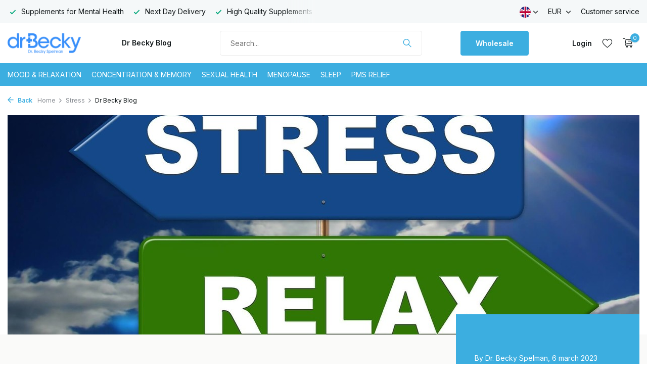

--- FILE ---
content_type: text/html;charset=utf-8
request_url: https://www.drbeckyshop.com/en/blogs/dr-becky-blog/stress/
body_size: 12212
content:
<!DOCTYPE html>
<html lang="en">
  <head>
        <meta charset="utf-8"/>
<!-- [START] 'blocks/head.rain' -->
<!--

  (c) 2008-2026 Lightspeed Netherlands B.V.
  http://www.lightspeedhq.com
  Generated: 14-01-2026 @ 18:25:41

-->
<link rel="canonical" href="https://www.drbeckyshop.com/en/blogs/dr-becky-blog/stress/"/>
<link rel="alternate" href="https://www.drbeckyshop.com/en/index.rss" type="application/rss+xml" title="New products"/>
<link rel="alternate" href="https://www.drbeckyshop.com/en/blogs/dr-becky-blog.rss" type="application/rss+xml" title="Dr Becky Blog"/>
<meta name="robots" content="noodp,noydir"/>
<meta name="google-site-verification" content="J-K3dYfp-m7gcE9EOL5HIHiuEqubznV9jUIKMeH1bHA"/>
<meta name="google-site-verification" content="KKN4w-SD9vPv8gUYCp1g4xRYSvudPU1fHiSnOqxI6sI"/>
<meta property="og:url" content="https://www.drbeckyshop.com/en/blogs/dr-becky-blog/stress/?source=facebook"/>
<meta property="og:site_name" content="Drbeckyshop.com"/>
<meta property="og:title" content="Stress | Stress brings about all sorts of processes in the body"/>
<meta property="og:description" content="Stress, what exactly is it?| The effect of stress on the body | What to do in case of stress | Soothing herbs | Everyone feels a bit tense from time to time. "/>
<meta property="og:image" content="https://cdn.webshopapp.com/shops/328522/files/386545346/stress.jpg"/>
<script src="https://app.dmws.plus/shop-assets/328522/dmws-plus-loader.js?id=caf303736799a28f91661ff002648f29"></script>
<script>
(function(w,d,s,l,i){w[l]=w[l]||[];w[l].push({'gtm.start':
new Date().getTime(),event:'gtm.js'});var f=d.getElementsByTagName(s)[0],
j=d.createElement(s),dl=l!='dataLayer'?'&l='+l:'';j.async=true;j.src=
'https://www.googletagmanager.com/gtm.js?id='+i+dl;f.parentNode.insertBefore(j,f);
})(window,document,'script','dataLayer','GTM-5CLV74S');
</script>
<!--[if lt IE 9]>
<script src="https://cdn.webshopapp.com/assets/html5shiv.js?2025-02-20"></script>
<![endif]-->
<!-- [END] 'blocks/head.rain' -->
    <title>Stress | Stress brings about all sorts of processes in the body - Drbeckyshop.com</title>
    <meta name="description" content="Stress, what exactly is it?| The effect of stress on the body | What to do in case of stress | Soothing herbs | Everyone feels a bit tense from time to time. " />
    <meta name="keywords" content="Stress" />
    <meta http-equiv="X-UA-Compatible" content="IE=edge">
    <meta name="viewport" content="width=device-width, initial-scale=1.0, maximum-scale=5.0, user-scalable=no">
    <meta name="apple-mobile-web-app-capable" content="yes">
    <meta name="apple-mobile-web-app-status-bar-style" content="black">

    <link rel="shortcut icon" href="https://cdn.webshopapp.com/shops/328522/themes/175411/v/826345/assets/favicon.ico?20210819110800" type="image/x-icon" />
    <link rel="preconnect" href="https://fonts.gstatic.com" />
    <link rel="dns-prefetch" href="https://fonts.gstatic.com">
    <link rel="preconnect" href="https://fonts.googleapis.com">
		<link rel="dns-prefetch" href="https://fonts.googleapis.com">
		<link rel="preconnect" href="https://ajax.googleapis.com">
		<link rel="dns-prefetch" href="https://ajax.googleapis.com">
		<link rel="preconnect" href="https://cdn.webshopapp.com/">
		<link rel="dns-prefetch" href="https://cdn.webshopapp.com/">
    
                        <link rel="preload" href="https://fonts.googleapis.com/css2?family=Inter:wght@300;400;600&family=Montserrat:wght@600;700&display=swap" as="style" />
    <link rel="preload" href="https://cdn.webshopapp.com/shops/328522/themes/175411/assets/bootstrap-min.css?20250119214724" as="style" />
    <link rel="preload" href="https://cdn.webshopapp.com/shops/328522/themes/175411/assets/owl-carousel-min.css?20250119214724" as="style" />
    
    <link rel="preload" href="https://cdn.webshopapp.com/assets/gui-2-0.css?2025-02-20" as="style" />
    <link rel="preload" href="https://cdn.webshopapp.com/assets/gui-responsive-2-0.css?2025-02-20" as="style" />
        	<link rel="preload" href="https://cdn.webshopapp.com/shops/328522/themes/175411/assets/icomoon-light.ttf?20250119214724" as="font" crossorigin>
        <link rel="preload" href="https://cdn.webshopapp.com/shops/328522/themes/175411/assets/style.css?20250119214724" as="style" />
    <link rel="preload" href="https://cdn.webshopapp.com/shops/328522/themes/175411/assets/custom.css?20250119214724" as="style" />
    
    <meta property="og:title" content="Stress | Stress brings about all sorts of processes in the body">
<meta property="og:type" content="website"> 
<meta property="og:site_name" content="Drbeckyshop.com">
<meta property="og:url" content="https://www.drbeckyshop.com/">
<meta property="og:image" content="https://cdn.webshopapp.com/shops/328522/themes/175411/assets/share-image.jpg?20250119214724">
<meta name="twitter:title" content="Stress | Stress brings about all sorts of processes in the body">
<meta name="twitter:description" content="Stress, what exactly is it?| The effect of stress on the body | What to do in case of stress | Soothing herbs | Everyone feels a bit tense from time to time. ">
<meta name="twitter:site" content="Drbeckyshop.com">
<meta name="twitter:card" content="https://cdn.webshopapp.com/shops/328522/themes/175411/v/894423/assets/logo.png?20211001224923">
<meta name="twitter:image" content="https://cdn.webshopapp.com/shops/328522/themes/175411/assets/share-image.jpg?20250119214724">
<script type="application/ld+json">
  [
        {
      "@context": "https://schema.org/",
      "@type": "BreadcrumbList",
      "itemListElement":
      [
        {
          "@type": "ListItem",
          "position": 1,
          "item": {
            "@id": "https://www.drbeckyshop.com/en/",
            "name": "Home"
          }
        },
                {
          "@type": "ListItem",
          "position": 2,
          "item":	{
            "@id": "https://www.drbeckyshop.com/en/blogs/dr-becky-blog/stress/",
            "name": "Stress"
          }
        },                {
          "@type": "ListItem",
          "position": 3,
          "item":	{
            "@id": "https://www.drbeckyshop.com/en/blogs/dr-becky-blog/",
            "name": "Dr Becky Blog"
          }
        }              ]
    },
            {
      "@context": "https://schema.org/",
      "@type": "Organization",
      "url": "https://www.drbeckyshop.com/",
      "name": "Drbeckyshop.com",
      "legalName": "Drbeckyshop.com",
      "description": "Stress, what exactly is it?| The effect of stress on the body | What to do in case of stress | Soothing herbs | Everyone feels a bit tense from time to time. ",
      "logo": "https://cdn.webshopapp.com/shops/328522/themes/175411/v/894423/assets/logo.png?20211001224923",
      "image": "https://cdn.webshopapp.com/shops/328522/themes/175411/assets/share-image.jpg?20250119214724",
      "contactPoint": {
        "@type": "ContactPoint",
        "contactType": "Customer service",
        "telephone": ""
      },
      "address": {
        "@type": "PostalAddress",
        "streetAddress": "",
        "addressLocality": "",
        "postalCode": "",
        "addressCountry": "EN"
      }
          },
    { 
      "@context": "https://schema.org/", 
      "@type": "WebSite", 
      "url": "https://www.drbeckyshop.com/", 
      "name": "Drbeckyshop.com",
      "description": "Stress, what exactly is it?| The effect of stress on the body | What to do in case of stress | Soothing herbs | Everyone feels a bit tense from time to time. ",
      "author": [
        {
          "@type": "Organization",
          "url": "https://www.dmws.nl/",
          "name": "DMWS BV",
          "address": {
            "@type": "PostalAddress",
            "streetAddress": "Wilhelmina plein 25",
            "addressLocality": "Eindhoven",
            "addressRegion": "NB",
            "postalCode": "5611 HG",
            "addressCountry": "NL"
          }
        }
      ]
    }    ,
    {
      "@context": "https://schema.org",
      "@type": "NewsArticle",
      "mainEntityOfPage": {
        "@type": "WebPage",
        "@id": "https://www.drbeckyshop.com/en/blogs/dr-becky-blog/stress/"
      },
      "headline": "Stress",
      "image": [
        "https://cdn.webshopapp.com/shops/328522/files/386545346/1000x1000x1/image.jpg",
        "https://cdn.webshopapp.com/shops/328522/files/386545346/2000x1500x1/image.jpg",
        "https://cdn.webshopapp.com/shops/328522/files/386545346/1600x900x1/image.jpg"
       ],
      "datePublished": "2021-12-23",
      "dateModified": "2021-12-23",
      "author": {
        "@type": "Person",
        "name": "Dr. Becky editorial"
      },
       "publisher": {
        "@type": "Organization",
        "name": "Drbeckyshop.com",
        "description": "Stress, what exactly is it?| The effect of stress on the body | What to do in case of stress | Soothing herbs | Everyone feels a bit tense from time to time. ",
        "logo": {
          "@type": "ImageObject",
          "url": "https://cdn.webshopapp.com/shops/328522/themes/175411/v/894423/assets/logo.png?20211001224923"
        }
      }
    }
      ]
</script>    
    <script src="https://cdn.webshopapp.com/assets/jquery-1-9-1.js?2025-02-20"></script>
    <script async src="https://cdn.webshopapp.com/assets/jquery-ui-1-10-1.js?2025-02-20"></script>
    <script src="https://cdn.webshopapp.com/assets/gui.js?2025-02-20"></script>
    <script async src="https://cdn.webshopapp.com/assets/gui-responsive-2-0.js?2025-02-20"></script>
    
    <link rel="preload" href="https://cdn.webshopapp.com/shops/328522/themes/175411/assets/bootstrap-min.js?20250119214724" as="script">
    <link rel="preload" href="https://cdn.webshopapp.com/shops/328522/themes/175411/assets/scripts.js?20250119214724" as="script">
    <link rel="preload" href="https://cdn.webshopapp.com/shops/328522/themes/175411/assets/global.js?20250119214724" as="script">
    
    <link rel="stylesheet" href="https://fonts.googleapis.com/css2?family=Inter:wght@300;400;600&family=Montserrat:wght@600;700&display=swap" type="text/css">
    <link rel="stylesheet" href="https://cdn.webshopapp.com/shops/328522/themes/175411/assets/bootstrap-min.css?20250119214724" type="text/css">
    <link rel="stylesheet" href="https://cdn.webshopapp.com/shops/328522/themes/175411/assets/owl-carousel-min.css?20250119214724" type="text/css">
    <link rel="stylesheet" href="https://cdn.webshopapp.com/assets/gui-2-0.css?2025-02-20" type="text/css">
    <link rel="stylesheet" href="https://cdn.webshopapp.com/assets/gui-responsive-2-0.css?2025-02-20" type="text/css">
    <link rel="stylesheet" href="https://cdn.webshopapp.com/shops/328522/themes/175411/assets/style.css?20250119214724" type="text/css">
    <link rel="stylesheet" href="https://cdn.webshopapp.com/shops/328522/themes/175411/assets/custom.css?20250119214724" type="text/css">
  </head>
  <body>
    <aside id="cart" class="sidebar d-flex cart palette-bg-white"><div class="heading d-none d-sm-block"><i class="icon-x close"></i><h3>My cart</h3></div><div class="heading d-sm-none palette-bg-accent-light mobile"><i class="icon-x close"></i><h3>My cart</h3></div><div class="filledCart d-none"><ul class="list-cart list-inline mb-0 scrollbar"></ul><div class="totals-wrap"><p data-cart="total">Total (<span class="length">0</span>) products<span class="amount">€0,00</span></p><p class="total" data-cart="grand-total"><b>Grand total</b><span class="grey">Incl. tax</span><span><b>€0,00</b></span></p></div><div class="continue d-flex align-items-center"><a href="https://www.drbeckyshop.com/en/cart/" class="button solid cta">Yes, I want to order this</a></div></div><p class="emptyCart align-items-center">You have no items in your shopping cart...</p><div class="bottom d-none d-sm-block"><div class="payments d-flex justify-content-center flex-wrap dmws-payments"><div class="d-flex align-items-center justify-content-center"><img class="lazy" src="https://cdn.webshopapp.com/shops/328522/themes/175411/assets/lazy-preload.jpg?20250119214724" data-src="https://cdn.webshopapp.com/assets/icon-payment-ideal.png?2025-02-20" alt="iDEAL" height="16" width="37" /></div><div class="d-flex align-items-center justify-content-center"><img class="lazy" src="https://cdn.webshopapp.com/shops/328522/themes/175411/assets/lazy-preload.jpg?20250119214724" data-src="https://cdn.webshopapp.com/assets/icon-payment-mastercard.png?2025-02-20" alt="MasterCard" height="16" width="37" /></div><div class="d-flex align-items-center justify-content-center"><img class="lazy" src="https://cdn.webshopapp.com/shops/328522/themes/175411/assets/lazy-preload.jpg?20250119214724" data-src="https://cdn.webshopapp.com/assets/icon-payment-visa.png?2025-02-20" alt="Visa" height="16" width="37" /></div><div class="d-flex align-items-center justify-content-center"><img class="lazy" src="https://cdn.webshopapp.com/shops/328522/themes/175411/assets/lazy-preload.jpg?20250119214724" data-src="https://cdn.webshopapp.com/assets/icon-payment-mistercash.png?2025-02-20" alt="Bancontact" height="16" width="37" /></div><div class="d-flex align-items-center justify-content-center"><img class="lazy" src="https://cdn.webshopapp.com/shops/328522/themes/175411/assets/lazy-preload.jpg?20250119214724" data-src="https://cdn.webshopapp.com/assets/icon-payment-directebanking.png?2025-02-20" alt="SOFORT Banking" height="16" width="37" /></div><div class="d-flex align-items-center justify-content-center"><img class="lazy" src="https://cdn.webshopapp.com/shops/328522/themes/175411/assets/lazy-preload.jpg?20250119214724" data-src="https://cdn.webshopapp.com/assets/icon-payment-paysafecard.png?2025-02-20" alt="Paysafecard" height="16" width="37" /></div><div class="d-flex align-items-center justify-content-center"><img class="lazy" src="https://cdn.webshopapp.com/shops/328522/themes/175411/assets/lazy-preload.jpg?20250119214724" data-src="https://cdn.webshopapp.com/assets/icon-payment-maestro.png?2025-02-20" alt="Maestro" height="16" width="37" /></div><div class="d-flex align-items-center justify-content-center"><img class="lazy" src="https://cdn.webshopapp.com/shops/328522/themes/175411/assets/lazy-preload.jpg?20250119214724" data-src="https://cdn.webshopapp.com/assets/icon-payment-kbc.png?2025-02-20" alt="KBC" height="16" width="37" /></div><div class="d-flex align-items-center justify-content-center"><img class="lazy" src="https://cdn.webshopapp.com/shops/328522/themes/175411/assets/lazy-preload.jpg?20250119214724" data-src="https://cdn.webshopapp.com/assets/icon-payment-giropay.png?2025-02-20" alt="Giropay" height="16" width="37" /></div><div class="d-flex align-items-center justify-content-center"><img class="lazy" src="https://cdn.webshopapp.com/shops/328522/themes/175411/assets/lazy-preload.jpg?20250119214724" data-src="https://cdn.webshopapp.com/assets/icon-payment-klarnapaylater.png?2025-02-20" alt="Klarna Pay Later" height="16" width="37" /></div><div class="d-flex align-items-center justify-content-center"><img class="lazy" src="https://cdn.webshopapp.com/shops/328522/themes/175411/assets/lazy-preload.jpg?20250119214724" data-src="https://cdn.webshopapp.com/assets/icon-payment-paypal.png?2025-02-20" alt="PayPal" height="16" width="37" /></div></div></div></aside><header id="variant-1" class="d-none d-md-block sticky"><div class="topbar palette-bg-light"><div class="container"><div class="row align-items-center justify-content-between"><div class="col-6 col-lg-5 col-xl-6"><div class="usp" data-total="3"><div class="list"><div class="item"><i class="icon-check"></i> Supplements for Mental Health</div><div class="item"><i class="icon-check"></i> Next Day Delivery</div><div class="item"><i class="icon-check"></i> High Quality Supplements</div></div></div></div><div class="col-6 col-lg-7 col-xl-6 d-flex justify-content-end right"><div class="d-none d-md-block drop-down languages"><div class="current"><img class="lazy" src="https://cdn.webshopapp.com/shops/328522/themes/175411/assets/lazy-preload.jpg?20250119214724" data-src="https://cdn.webshopapp.com/shops/328522/themes/175411/assets/flag-en.svg?20250119214724" alt="English" width="22" height="22"><i class="icon-chevron-down"></i></div><div class="drop shadow"><a title="Nederlands" lang="nl" href="https://www.drbeckyshop.com/nl/" class="d-flex nf"><img class="lazy" src="https://cdn.webshopapp.com/shops/328522/themes/175411/assets/lazy-preload.jpg?20250119214724" data-src="https://cdn.webshopapp.com/shops/328522/themes/175411/assets/flag-nl.svg?20250119214724" alt="Nederlands" width="18" height="18"><span>Nederlands</span></a><a title="English" lang="en" href="https://www.drbeckyshop.com/en/" class="d-flex nf"><img class="lazy" src="https://cdn.webshopapp.com/shops/328522/themes/175411/assets/lazy-preload.jpg?20250119214724" data-src="https://cdn.webshopapp.com/shops/328522/themes/175411/assets/flag-en.svg?20250119214724" alt="English" width="18" height="18"><span>English</span></a></div></div><div class="d-none d-md-block drop-down currencies"><div class="current">EUR <i class="icon-chevron-down"></i></div><div class="drop shadow"><a class="d-flex nf" href="https://www.drbeckyshop.com/en/session/currency/eur/"><span class="cur-icon">€</span><span>EUR</span></a><a class="d-flex nf" href="https://www.drbeckyshop.com/en/session/currency/gbp/"><span class="cur-icon">£</span><span>GBP</span></a></div></div><div><a href="https://dr-becky-spelman-bv.webshopapp.com/en/service/">Customer service</a></div></div></div></div></div><div class="sticky"><div class="overlay palette-bg-black"></div><div class="mainbar palette-bg-white"><div class="container"><div class="row align-items-center justify-content-between"><div class="col-12 d-flex align-items-center justify-content-between"><a href="https://www.drbeckyshop.com/en/" title="Dr Becky Shop: Supplements that Promote Positive Mind Health" class="logo nf"><img src="https://cdn.webshopapp.com/shops/328522/themes/175411/v/894423/assets/logo.png?20211001224923" alt="Dr Becky Shop: Supplements that Promote Positive Mind Health" width="150" height="40" /></a><ul class="d-none d-md-block list-inline mb-0 navigation"><li class="list-inline-item "><a class="itemLink" href="https://www.drbeckyshop.com/en/blogs/dr-becky-blog/" title="Dr Becky Blog"  target="_blank" rel="noopener">Dr Becky Blog</a></li></ul><form action="https://www.drbeckyshop.com/en/search/" method="get" role="search" class="formSearch search-form default"><input type="text" name="q" autocomplete="off" value="" aria-label="Search" placeholder="Search..." /><i class="icon-x"></i><button type="submit" class="search-btn" title="Search"><i class="icon-search"></i></button><div class="search-results palette-bg-white"><div class="heading">Search results for '<span></span>'</div><ul class="list-inline list-results"></ul><ul class="list-inline list-products"></ul><a href="#" class="all">View all results</a><div class="suggestions">
          Most searched for:                                    <a href="#">Suggestion 1</a><a href="#">Suggestion 2</a><a href="#">Suggestion 3</a><a href="#">Suggestion 4 </a><a href="#">Suggestion 5</a></div></div></form><a href="/service/wholesale" class="button">Wholesale</a><div class="wrap-cart d-flex align-items-center"><div class="drop-down with-overlay account login"><div class="current"><a href="https://www.drbeckyshop.com/en/account/login/" aria-label="My account" class="nf"><span class="d-lg-none"><i class="icon-account"></i></span><span class="d-none d-lg-block">Login</span></a></div><div class="drop shadow d-none d-md-block"><ul class="list-inline mb-0"><li><i class="icon-check"></i> Order quickly and easily</li><li><i class="icon-check"></i> All your orders in a row</li></ul><div class="d-flex align-items-center justify-content-between"><a href="https://www.drbeckyshop.com/en/account/login/" class="button">Login</a><span>New? <a href="https://www.drbeckyshop.com/en/account/register/">Create an account</a></span></div></div></div><div class="drop-down with-overlay account wishlist"><div class="current"><a href="https://www.drbeckyshop.com/en/account/login/" aria-label="Wishlist" class="nf"><span class="fs0">Wishlist</span><i class="icon-wishlist"></i></a></div><div class="drop shadow d-none d-md-block"><h4>No products on Wish List...</h4><p>Log in en voeg producten toe door op het <i class="icon-wishlist"></i> icoon te klikken.</p><div class="d-flex align-items-center justify-content-between"><a href="https://www.drbeckyshop.com/en/account/login/" class="button">Login</a><span>New? <a href="https://www.drbeckyshop.com/en/account/register/">Create an account</a></span></div></div></div><a href="https://www.drbeckyshop.com/en/cart/" class="pos-r cart nf"><i class="icon-cart"></i><span class="count">0</span></a></div></div></div></div></div><div class="menubar palette-bg-accent-light"><div class="container"><div class="row"><div class="col-12"><div class="menu d-none d-md-flex align-items-center default default standard "><ul class="list-inline mb-0"><li class="list-inline-item"><a href="https://www.drbeckyshop.com/en/mood-relaxation/">Mood &amp; Relaxation</a></li><li class="list-inline-item"><a href="https://www.drbeckyshop.com/en/concentration-memory/">Concentration &amp; Memory</a></li><li class="list-inline-item"><a href="https://www.drbeckyshop.com/en/sexual-health/">Sexual Health</a></li><li class="list-inline-item"><a href="https://www.drbeckyshop.com/en/menopause/">Menopause </a></li><li class="list-inline-item"><a href="https://www.drbeckyshop.com/en/sleep/">Sleep</a></li><li class="list-inline-item"><a href="https://www.drbeckyshop.com/en/pms-relief/">Pms Relief</a></li></ul></div></div></div></div></div></div><div class="spacetop"></div></header><header id="mobile-variant-1" class="d-md-none mobile-header sticky"><div class="overlay palette-bg-black"></div><div class="top shadow palette-bg-white"><div class="container"><div class="row"><div class="col-12 d-flex align-items-center justify-content-between"><div class="d-flex align-items-center"><div class="d-md-none mobile-menu"><i class="icon-menu"></i><div class="menu-wrapper"><div class="d-flex align-items-center justify-content-between heading palette-bg-white"><span>Menu</span><i class="icon-x"></i></div><ul class="list-inline mb-0 palette-bg-white"><li><a href="https://www.drbeckyshop.com/en/blogs/dr-becky-blog/" title="Dr Becky Blog"  target="_blank" rel="noopener">Dr Becky Blog</a></li><li class="link"><a href="/service/wholesale">Wholesale</a></li><li class="categories images"><a href="https://www.drbeckyshop.com/en/catalog/" data-title="categories">Categories</a><div class="back">Back to <span></span></div><ul><li class="img"><a href="https://www.drbeckyshop.com/en/mood-relaxation/" class="nf" data-title="mood &amp; relaxation"><img src="https://cdn.webshopapp.com/shops/328522/files/386903399/30x40x3/image.jpg" alt="Mood &amp; Relaxation" height="40" width="30" />Mood &amp; Relaxation</a></li><li class="img"><a href="https://www.drbeckyshop.com/en/concentration-memory/" class="nf" data-title="concentration &amp; memory"><img src="https://cdn.webshopapp.com/shops/328522/files/386903543/30x40x3/image.jpg" alt="Concentration &amp; Memory" height="40" width="30" />Concentration &amp; Memory</a></li><li class="img"><a href="https://www.drbeckyshop.com/en/sexual-health/" class="nf" data-title="sexual health"><img src="https://cdn.webshopapp.com/shops/328522/files/386903641/30x40x3/image.jpg" alt="Sexual Health" height="40" width="30" />Sexual Health</a></li><li class="img"><a href="https://www.drbeckyshop.com/en/menopause/" class="nf" data-title="menopause "><img src="https://cdn.webshopapp.com/shops/328522/files/386903805/30x40x3/image.jpg" alt="Menopause " height="40" width="30" />Menopause </a></li><li class="img"><a href="https://www.drbeckyshop.com/en/sleep/" class="nf" data-title="sleep"><img src="https://cdn.webshopapp.com/shops/328522/files/386903928/30x40x3/image.jpg" alt="Sleep" height="40" width="30" />Sleep</a></li><li class="img"><a href="https://www.drbeckyshop.com/en/pms-relief/" class="nf" data-title="pms relief"><img src="https://cdn.webshopapp.com/shops/328522/files/386904049/30x40x3/image.jpg" alt="Pms Relief" height="40" width="30" />Pms Relief</a></li></ul></li></ul></div></div><div class="search-m"></div></div><a href="https://www.drbeckyshop.com/en/" title="Dr Becky Shop: Supplements that Promote Positive Mind Health" class="logo nf"><img src="https://cdn.webshopapp.com/shops/328522/themes/175411/v/894423/assets/logo.png?20211001224923" alt="Dr Becky Shop: Supplements that Promote Positive Mind Health" width="150" height="40" /></a><div class="wrap-cart d-flex align-items-center"><div class="drop-down with-overlay account login"><div class="current"><a href="https://www.drbeckyshop.com/en/account/login/" aria-label="My account" class="nf"><span class="d-lg-none"><i class="icon-account"></i></span><span class="d-none d-lg-block">Login</span></a></div><div class="drop shadow d-none d-md-block"><ul class="list-inline mb-0"><li><i class="icon-check"></i> Order quickly and easily</li><li><i class="icon-check"></i> All your orders in a row</li></ul><div class="d-flex align-items-center justify-content-between"><a href="https://www.drbeckyshop.com/en/account/login/" class="button">Login</a><span>New? <a href="https://www.drbeckyshop.com/en/account/register/">Create an account</a></span></div></div></div><div class="drop-down with-overlay account wishlist"><div class="current"><a href="https://www.drbeckyshop.com/en/account/login/" aria-label="Wishlist" class="nf"><span class="fs0">Wishlist</span><i class="icon-wishlist"></i></a></div><div class="drop shadow d-none d-md-block"><h4>No products on Wish List...</h4><p>Log in en voeg producten toe door op het <i class="icon-wishlist"></i> icoon te klikken.</p><div class="d-flex align-items-center justify-content-between"><a href="https://www.drbeckyshop.com/en/account/login/" class="button">Login</a><span>New? <a href="https://www.drbeckyshop.com/en/account/register/">Create an account</a></span></div></div></div><a href="https://www.drbeckyshop.com/en/cart/" class="pos-r cart nf"><i class="icon-cart"></i><span class="count">0</span></a></div></div></div></div></div><div class="sub palette-bg-light"><div class="container"><div class="row align-items-center justify-content-between"><div class="col-12"><div class="usp" data-total="3"><div class="list"><div class="item"><i class="icon-check"></i> Supplements for Mental Health</div><div class="item"><i class="icon-check"></i> Next Day Delivery</div><div class="item"><i class="icon-check"></i> High Quality Supplements</div></div></div></div></div></div></div></header><nav class="breadcrumbs"><div class="container"><div class="row"><div class="col-12"><ol class="d-flex align-items-center flex-wrap"><li class="accent"><a href="javascript: history.go(-1)"><i class="icon-arrow"></i> Back</a></li><li class="item icon"><a href="https://www.drbeckyshop.com/en/">Home <i class="icon-chevron-down"></i></a></li><li class="item icon"><a href="https://www.drbeckyshop.com/en/blogs/dr-becky-blog/stress/">Stress <i class="icon-chevron-down"></i></a></li><li class="item">Dr Becky Blog</li></ol></div></div></div></nav><article id="article"><section class="banner"><div class="container"><img
           alt="Stress"
           title="Stress"
           class="lazy"
           src="https://cdn.webshopapp.com/shops/328522/themes/175411/assets/lazy-preload.jpg?20250119214724"
           data-src="https://cdn.webshopapp.com/shops/328522/files/386545346/image.jpg"
           data-srcset="https://cdn.webshopapp.com/shops/328522/files/386545346/1250x434x1/stress.jpg 1x, https://cdn.webshopapp.com/shops/328522/files/386545346/2500x868x1/stress.jpg 2x"
           data-sizes="1250w"
           width="1250"
           height="434"
         /></div></section><section class="content"><div class="container"><div class="row"><div class="col-12 col-lg-8"><div class="meta"><p>By <span>Dr. Becky editorial</span></p><div class="share d-none d-lg-block"><ul class="d-flex align-items-center"><li class="mail"><a href="/cdn-cgi/l/email-protection#[base64]"><i class="icon-email"></i></a></li><li class="fb"><a onclick="return !window.open(this.href,'Stress', 'width=500,height=500')" target="_blank" rel="noopener" href="https://www.facebook.com/sharer/sharer.php?u=https://www.drbeckyshop.com/en/blogs/dr-becky-blog/stress/"><i class="icon-facebook"></i></a></li><li class="tw"><a onclick="return !window.open(this.href,'Stress', 'width=500,height=500')" target="_blank" rel="noopener" href="https://twitter.com/home?status=https://www.drbeckyshop.com/en/blogs/dr-becky-blog/stress/"><i class="icon-twitter"></i></a></li><li class="whatsapp"><a href="https://api.whatsapp.com/send?text=Stress%3A+https://www.drbeckyshop.com/en/blogs/dr-becky-blog/stress/" target="_blank" rel="noopener"><i class="icon-whatsapp"></i></a></li></ul><div class="text d-flex align-items-center"><i class="icon-share"></i> Share</div></div></div><h1 class="h1">Stress</h1><div class="text"><h2>Everyone feels a bit tense from time to time</h2><p>Everyone feels a little tense from time to time. That isn’t a bad thing, as a little tension can help you to perform better. But being under pressure for long periods isn’t good for your body. All types of tension tend to be referred to collectively as ‘stress’. Stress occurs in people’s bodies as a response to external stimuli and events. The stimuli that cause stress are different for every person. Some people feel tense when they need to change a lightbulb, others when they think about giving a talk or riding a rollercoaster. Stress stimuli can also be caused by feeling overwhelmed by work or by situations where we experience anxiety. Stress is different for everyone, making it hard to define. If you experience a stimulus in that way, then this provokes all kinds of responses in your body designed to get you to safety, if at all possible.</p><h2>Stress - what exactly is it?</h2><p>Stress provokes all kinds of responses in your body, so that you’re able to keep taking action under pressure. This is known as the ‘fight, flight or freeze’ principle. When you feel tense, your body produces adrenaline. Adrenaline is a hormone that helps the body to be able to flee or fight. But when you’re overcome by fear a third response can occur, also initiated by adrenaline: freezing. When you freeze, you’re almost literally paralysed by fear and you stay rooted to the spot. The latter happens to animals more often than to people. Besides adrenaline, the body also produces cortisol. These are stress hormones. Adrenaline and cortisol ensure that the blood flows through your body by raising your heart rate. Functions that you don’t need so much, such as your [perception of pain], are disabled. Your body produces extra sugar that is rapidly pumped to the muscles to provide energy. Your pupils dilate and your ears pick up more sound. You’re fully prepared to fight or flee. Once the danger has passed, your body initiates the production of endorphins and dopamine to calm you down again more quickly. The cortisol produced by your adrenal glands also reduces the effect of adrenaline. An ingenious system that can work well for short-term stress. But when stress is prolonged it burns the body out completely.</p><h2>The effect of stress on the body</h2><p>Stress is very tiring. Anyone who’s ever been really frightened or nervous knows how exhausting stress can be. Now imagine that your body’s stress system is switched on for days on end. The adrenaline, in combination with the increased production of cortisol, literally exhausts the body. You become tired and grumpy, you’re no longer able to see solutions, you’re constantly switched ‘on’ ready to fight or flee, your appetite disappears or you actually eat far more fats and products containing simple, rapidly absorbed sugars, your blood sugar level is constantly high and you may start to experience a burnout. Your body gets out of balance and this can cause real damage to your tissues, brain, cardiovascular system and organs. So, during lengthy periods of stress, your body takes quite a pounding from all the processes that stress initiates. That’s why it’s important to recognise the signs of long-term stress (tiredness, lethargy, crying a lot, difficulty sleeping, feelings of anxiety) and do something about this in time, before you end up with a burnout or depression.</p><h2>What to do about stress</h2><p>After a period of tension, it’s really important that you make time for relaxation. After a stressful period, plan a day’s rest (or several days) and go and do something fun to recharge your batteries and clear your mind. There are lots of ways to relax. Take a trip to the seaside to blow away the cobwebs (ideally when it really is blowing a gale), visit a museum or zoo, enjoy the rides at your favourite theme park, go for a walk or bike ride, play some sport or just snuggle up on the sofa and watch your favourite film. Even when you’re still experiencing all the stress, it’s a good idea to do something completely different for a while to take your mind off things. A spa day, yoga, playing sport (good for the endorphins), a meal out or listening to music can all help you to get the stress under control. Everyone has a different way of relaxing and you know best how you can take your mind off the day’s stress. It’s very important that you keep talking about how you feel. Make it clear that work is getting too much for you and say ‘no’ to assignments and appointments more often. Schedule some free time for yourself and set boundaries by making it clear that you won’t be available at those times. It also helps to turn off mobile notifications, so you’re not tempted to check your phone every time it beeps.</p><h2>Calming herbal extracts</h2><p>As well as seeking relaxation, eating well and drinking lots of water are equally important to restore the balance in your body. Fresh vegetables and fruit are particularly good for keeping your immune system functioning properly when you’re experiencing stress. Avoid coffee and other drinks that contain caffeine and replace them with fruit juice, green smoothies and herbal tea. There are various herbs that can help you to sleep well and restore mental calm. Drink some tea made from these herbs or take a high quality food supplement that contains them. Ginseng, for example, is a herb that has been used for years to promote a healthy mind. But did you know that ginseng contains substances that are beneficial to the adrenal glands? At times of stress, your adrenal glands work overtime, so it’s particularly important to give these organs the support they need and soothe them. <a title="Positive Mind" href="/en/positive-mind.html">Passion flower extracts</a> can help promote good sleep. Lengthy exposure to stress can be very harmful to your body, including your immune system and cardiovascular system. The reishi mushroom can really help with this by supporting the body’s immune system. This mushroom also contains certain substances that can help keep your heart and blood vessels healthy. The herb ashwagandha is associated with a calming effect on the body at times of anxiety and stress. When combined in a food supplement, these herbal extracts can help you to cope with periods of stress and feel more positive about life.</p><h2>See your doctor?</h2><p>When stress and tension get too much for you, then as well as adopting a healthy lifestyle it’s advisable to see your GP. Tell them what you’re going through and what’s bothering you. There may be other possible solutions that could help in your situation, such as a referral to a therapist. If you’re having problems at work, then the company’s confidential contact person or occupational health physician may be able to help. Comfort yourself with the thought that you’re not the only one who’s experiencing stress. Sometimes life throws a lot of challenges your way. So don’t be afraid to seek help in dealing with them.</p><p><strong>Information</strong><br />The information provided is written by our editors, acquired and processed in collaboration with a network of professional expert sources and copywriters. In case of complications, contact an expert.</p><p>Source: Dr Becky Editorial, Webmd.com.</p></div><div class="share d-lg-none"><ul class="d-flex align-items-center"><li class="mail"><a href="/cdn-cgi/l/email-protection#[base64]"><i class="icon-email"></i></a></li><li class="fb"><a onclick="return !window.open(this.href,'Stress', 'width=500,height=500')" target="_blank" rel="noopener" href="https://www.facebook.com/sharer/sharer.php?u=https://www.drbeckyshop.com/en/blogs/dr-becky-blog/stress/"><i class="icon-facebook"></i></a></li><li class="tw"><a onclick="return !window.open(this.href,'Stress', 'width=500,height=500')" target="_blank" rel="noopener" href="https://twitter.com/home?status=https://www.drbeckyshop.com/en/blogs/dr-becky-blog/stress/"><i class="icon-twitter"></i></a></li><li class="whatsapp"><a href="https://api.whatsapp.com/send?text=Stress%3A+https://www.drbeckyshop.com/en/blogs/dr-becky-blog/stress/" target="_blank" rel="noopener"><i class="icon-whatsapp"></i></a></li></ul><div class="text d-flex align-items-center"><i class="icon-share"></i> Share</div></div></div><div class="col-12 col-lg-4 sidebar"><div class="wrap d-flex flex-column justify-content-center palette-bg-accent-light"><div class="owl-carousel dots"><div><p>By Dr. Becky Spelman, 2 june 2023</p><div class="h2">Spice Up Your Love Life: Female Libido Boosters That Actually Work</div><a href="https://www.drbeckyshop.com/en/blogs/dr-becky-blog/spice-up-your-love-life-female-libido-boosters-tha/" class="link">Read more <i class="icon-chevron-down"></i></a></div><div><p>By Dr. Becky Spelman, 6 march 2023</p><div class="h2">The Science of Sleep: How Lavender Extract Can Help You Sleep Better</div><a href="https://www.drbeckyshop.com/en/blogs/dr-becky-blog/the-science-of-sleep-how-lavender-extract-can-help/" class="link">Read more <i class="icon-chevron-down"></i></a></div><div><p>By Dr. Becky Spelman, 16 november 2022</p><div class="h2">What Are The Best Supplements For Focus And Energy? </div><a href="https://www.drbeckyshop.com/en/blogs/dr-becky-blog/what-are-the-best-supplements-for-focus-and-energy/" class="link">Read more <i class="icon-chevron-down"></i></a></div><div><p>By Dr. Becky Spelman | The Private Therapy Clinic., 7 september 2022</p><div class="h2">What are the Best Natural Supplements for Anxiety and Stress? </div><a href="https://www.drbeckyshop.com/en/blogs/dr-becky-blog/what-are-the-best-natural-supplements-for-anxiety/" class="link">Read more <i class="icon-chevron-down"></i></a></div></div></div></div></div></div></section><div class="container"><div class="row"></div></div><section class="blog-articles"><div class="container"><div class="row"><div class="col-12"><h3 class="h2">Recent articles</h3></div><div class="col-12"><div class="recent-articles owl-carousel"><a href="https://www.drbeckyshop.com/en/blogs/dr-becky-blog/spice-up-your-love-life-female-libido-boosters-tha/" class="article nf"><div class="img"><img class="lazy" src="https://cdn.webshopapp.com/shops/328522/themes/175411/assets/lazy-preload.jpg?20250119214724" data-src="https://cdn.webshopapp.com/shops/328522/files/431328969/445x270x1/image.jpg" width="445" height="270" alt="Spice Up Your Love Life: Female Libido Boosters That Actually Work" /></div><div class="data"><div class="meta"><span class="author">By <span></span></span></div><h4>Spice Up Your Love Life: Female Libido Boosters That Actually Work</h4></div></a><a href="https://www.drbeckyshop.com/en/blogs/dr-becky-blog/the-science-of-sleep-how-lavender-extract-can-help/" class="article nf"><div class="img"><img class="lazy" src="https://cdn.webshopapp.com/shops/328522/themes/175411/assets/lazy-preload.jpg?20250119214724" data-src="https://cdn.webshopapp.com/shops/328522/files/425267329/445x270x1/image.jpg" width="445" height="270" alt="The Science of Sleep: How Lavender Extract Can Help You Sleep Better" /></div><div class="data"><div class="meta"><span class="author">By <span></span></span></div><h4>The Science of Sleep: How Lavender Extract Can Help You Sleep Better</h4></div></a><a href="https://www.drbeckyshop.com/en/blogs/dr-becky-blog/what-are-the-best-supplements-for-focus-and-energy/" class="article nf"><div class="img"><img class="lazy" src="https://cdn.webshopapp.com/shops/328522/themes/175411/assets/lazy-preload.jpg?20250119214724" data-src="https://cdn.webshopapp.com/shops/328522/files/417838760/445x270x1/image.jpg" width="445" height="270" alt="What Are The Best Supplements For Focus And Energy? " /></div><div class="data"><div class="meta"><span class="author">By <span></span></span></div><h4>What Are The Best Supplements For Focus And Energy? </h4></div></a><a href="https://www.drbeckyshop.com/en/blogs/dr-becky-blog/what-are-the-best-natural-supplements-for-anxiety/" class="article nf"><div class="img"><img class="lazy" src="https://cdn.webshopapp.com/shops/328522/themes/175411/assets/lazy-preload.jpg?20250119214724" data-src="https://cdn.webshopapp.com/shops/328522/files/411464199/445x270x1/image.jpg" width="445" height="270" alt="What are the Best Natural Supplements for Anxiety and Stress? " /></div><div class="data"><div class="meta"><span class="author">By <span></span></span></div><h4>What are the Best Natural Supplements for Anxiety and Stress? </h4></div></a><a href="https://www.drbeckyshop.com/en/blogs/dr-becky-blog/good-nights-sleep/" class="article nf"><div class="img"><img class="lazy" src="https://cdn.webshopapp.com/shops/328522/themes/175411/assets/lazy-preload.jpg?20250119214724" data-src="https://cdn.webshopapp.com/shops/328522/files/386542180/445x270x1/image.jpg" width="445" height="270" alt="Good night&#039;s sleep" /></div><div class="data"><div class="meta"><span class="author">By <span></span></span></div><h4>Good night&#039;s sleep</h4></div></a></div></div></div></div></section></article><footer id="footer"><div class="footer-top palette-bg-black"><div class="container"><div class="row"><div class="col-6 col-md-4 image"><img class="lazy" src="https://cdn.webshopapp.com/shops/328522/themes/175411/assets/lazy-preload.jpg?20250119214724" data-src="https://cdn.webshopapp.com/shops/328522/themes/175411/v/1269150/assets/service-image.png?20220421113758" alt="Drbeckyshop.com Service" height="270" width="320" /></div><div class="col-6 col-md-4"><div class="h4">Dr Becky Spelman</div><p></P>Clinical Director</P></P>The Private Therapy Clinic</P></p></div><div class="col-12 col-sm-6 col-md-4"><div class="h4">Social Media</div><div class="d-flex socials"><a href="https://www.instagram.com/privatetherapyclinic/" target="_blank" rel="noopener" aria-label="Instagram"><i class="icon-instagram"></i></a><a href="https://www.youtube.com/channel/UCMnGGc9JkhR6v5g8z4kDVdQ" target="_blank" rel="noopener" aria-label="Youtube"><i class="icon-youtube"></i></a><a href="www.linkedin.com" target="_blank" rel="noopener" aria-label="Linkedin"><svg version="1.1" xmlns="http://www.w3.org/2000/svg" width="16" height="16" viewBox="0 0 512 512"><title>linkedin2</title><g id="icomoon-ignore"></g><path fill="#FFFFFF" d="M464 0h-416c-26.4 0-48 21.6-48 48v416c0 26.4 21.6 48 48 48h416c26.4 0 48-21.6 48-48v-416c0-26.4-21.6-48-48-48zM192 416h-64v-224h64v224zM160 160c-17.7 0-32-14.3-32-32s14.3-32 32-32c17.7 0 32 14.3 32 32s-14.3 32-32 32zM416 416h-64v-128c0-17.7-14.3-32-32-32s-32 14.3-32 32v128h-64v-224h64v39.7c13.2-18.1 33.4-39.7 56-39.7 39.8 0 72 35.8 72 80v144z"></path></svg></a></div><p class="newsletter"><a href="javascript:;" data-openpopup="newsletter">Sign up for our newsletter</a></p></div></div></div></div><div class="footer-wrap palette-bg-white"><div class="container"><div class="row"><div class="col-12 col-md-3"><div class="h4">Customer service<i class="icon-chevron-down d-md-none"></i></div><ul class="list-inline"><li><a href="https://www.drbeckyshop.com/en/service/about/" title="About" >About</a></li><li><a href="https://www.drbeckyshop.com/en/service/general-terms-conditions/" title="Terms and conditions" >Terms and conditions</a></li><li><a href="https://www.drbeckyshop.com/en/service/disclaimer/" title="Disclaimer" >Disclaimer</a></li><li><a href="https://www.drbeckyshop.com/en/service/privacy-policy/" title="Privacy Policy" >Privacy Policy</a></li><li><a href="https://www.drbeckyshop.com/en/service/payment-methods/" title="Payment methods" >Payment methods</a></li><li><a href="https://www.drbeckyshop.com/en/service/shipping-returns/" title="Shipping &amp; Returns" >Shipping &amp; Returns</a></li><li><a href="https://www.drbeckyshop.com/en/service/" title="Customer service" >Customer service</a></li><li><a href="https://www.drbeckyshop.com/en/service/wholesale/" title="Wholesale" >Wholesale</a></li><li><a href="https://www.drbeckyshop.com/en/sitemap/" title="Sitemap" >Sitemap</a></li><li><a href="https://www.drbeckyshop.com/en/service/quality/" title="Quality" >Quality</a></li><li><a href="https://www.drbeckyshop.com/en/service/dr-becky/" title="Dr. Becky Spelman" >Dr. Becky Spelman</a></li></ul></div><div class="col-12 col-md-3"><div class="h4">My account<i class="icon-chevron-down d-md-none"></i></div><ul class="list-inline"><li><a href="https://www.drbeckyshop.com/en/account/" title="Register">Register</a></li><li><a href="https://www.drbeckyshop.com/en/account/orders/" title="My orders">My orders</a></li><li><a href="https://www.drbeckyshop.com/en/account/tickets/" title="My tickets">My tickets</a></li><li><a href="https://www.drbeckyshop.com/en/account/wishlist/" title="My wishlist">My wishlist</a></li></ul></div><div class="col-12 col-md-3 information"><div class="h4">Information<i class="icon-chevron-down d-md-none"></i></div><ul class="list-inline"><li><a href="https://www.drbeckyshop.com/en/blogs/dr-becky-blog/" title="Dr Becky Blog" target="_blank" rel="noopener">Dr Becky Blog</a></li></ul></div><div class="col-12 col-md-3"><div class="h4">Hallmarks</div><div><div class="hallmarks d-flex align-items-center"><a href="https://www.keurmerk.info/en/consumers/webshop/?key=16862" title="Webshop Trustmark" target="_blank" rel="noopener"><img class="lazy" src="https://cdn.webshopapp.com/shops/328522/themes/175411/assets/lazy-preload.jpg?20250119214724" data-src="https://cdn.webshopapp.com/shops/328522/files/407047602/keurmerk.png" alt="Webshop Trustmark" title="Webshop Trustmark"  width="45" height="45" /></a></div><p></P>√ Webshop Trustmark </P></P>√ FSSC Food Safety Production </P></P>√ GMP Quality Standards </P></P>√ Registered Specialist </P></p></div></div></div><hr class="full-width" /></div><div class="copyright-payment"><div class="container"><div class="row align-items-center"><div class="col-12 col-md-4 d-flex align-items-center"><p class="copy dmws-copyright">© 2026 Drbeckyshop.com - Theme By <a href="https://www.dmws.nl/lightspeed-themes" target="_blank" rel="noopener">DMWS</a> x <a href="https://plus.dmws.nl/" title="Upgrade your theme with Plus+ for Lightspeed" target="_blank" rel="noopener">Plus+</a><a href="https://www.drbeckyshop.com/en/rss/" class="rss">RSS feed</a></p></div><div class="col-4 text-center d-none d-md-block"></div><div class="col-12 col-md-4"><div class="payments d-flex justify-content-center flex-wrap dmws-payments"><div class="d-flex align-items-center justify-content-center"><img class="lazy" src="https://cdn.webshopapp.com/shops/328522/themes/175411/assets/lazy-preload.jpg?20250119214724" data-src="https://cdn.webshopapp.com/assets/icon-payment-ideal.png?2025-02-20" alt="iDEAL" height="16" width="37" /></div><div class="d-flex align-items-center justify-content-center"><img class="lazy" src="https://cdn.webshopapp.com/shops/328522/themes/175411/assets/lazy-preload.jpg?20250119214724" data-src="https://cdn.webshopapp.com/assets/icon-payment-mastercard.png?2025-02-20" alt="MasterCard" height="16" width="37" /></div><div class="d-flex align-items-center justify-content-center"><img class="lazy" src="https://cdn.webshopapp.com/shops/328522/themes/175411/assets/lazy-preload.jpg?20250119214724" data-src="https://cdn.webshopapp.com/assets/icon-payment-visa.png?2025-02-20" alt="Visa" height="16" width="37" /></div><div class="d-flex align-items-center justify-content-center"><img class="lazy" src="https://cdn.webshopapp.com/shops/328522/themes/175411/assets/lazy-preload.jpg?20250119214724" data-src="https://cdn.webshopapp.com/assets/icon-payment-mistercash.png?2025-02-20" alt="Bancontact" height="16" width="37" /></div><div class="d-flex align-items-center justify-content-center"><img class="lazy" src="https://cdn.webshopapp.com/shops/328522/themes/175411/assets/lazy-preload.jpg?20250119214724" data-src="https://cdn.webshopapp.com/assets/icon-payment-directebanking.png?2025-02-20" alt="SOFORT Banking" height="16" width="37" /></div><div class="d-flex align-items-center justify-content-center"><img class="lazy" src="https://cdn.webshopapp.com/shops/328522/themes/175411/assets/lazy-preload.jpg?20250119214724" data-src="https://cdn.webshopapp.com/assets/icon-payment-paysafecard.png?2025-02-20" alt="Paysafecard" height="16" width="37" /></div><div class="d-flex align-items-center justify-content-center"><img class="lazy" src="https://cdn.webshopapp.com/shops/328522/themes/175411/assets/lazy-preload.jpg?20250119214724" data-src="https://cdn.webshopapp.com/assets/icon-payment-maestro.png?2025-02-20" alt="Maestro" height="16" width="37" /></div><div class="d-flex align-items-center justify-content-center"><img class="lazy" src="https://cdn.webshopapp.com/shops/328522/themes/175411/assets/lazy-preload.jpg?20250119214724" data-src="https://cdn.webshopapp.com/assets/icon-payment-kbc.png?2025-02-20" alt="KBC" height="16" width="37" /></div><div class="d-flex align-items-center justify-content-center"><img class="lazy" src="https://cdn.webshopapp.com/shops/328522/themes/175411/assets/lazy-preload.jpg?20250119214724" data-src="https://cdn.webshopapp.com/assets/icon-payment-giropay.png?2025-02-20" alt="Giropay" height="16" width="37" /></div><div class="d-flex align-items-center justify-content-center"><img class="lazy" src="https://cdn.webshopapp.com/shops/328522/themes/175411/assets/lazy-preload.jpg?20250119214724" data-src="https://cdn.webshopapp.com/assets/icon-payment-klarnapaylater.png?2025-02-20" alt="Klarna Pay Later" height="16" width="37" /></div><div class="d-flex align-items-center justify-content-center"><img class="lazy" src="https://cdn.webshopapp.com/shops/328522/themes/175411/assets/lazy-preload.jpg?20250119214724" data-src="https://cdn.webshopapp.com/assets/icon-payment-paypal.png?2025-02-20" alt="PayPal" height="16" width="37" /></div></div></div></div></div></div></div></footer><script data-cfasync="false" src="/cdn-cgi/scripts/5c5dd728/cloudflare-static/email-decode.min.js"></script><script>
  var baseUrl = 'https://www.drbeckyshop.com/en/';
  var baseDomain = '.drbeckyshop.com';
  var shopId = 328522;
  var collectionUrl = 'https://www.drbeckyshop.com/en/collection/';
  var cartURL = 'https://www.drbeckyshop.com/en/cart/';
  var cartAdd = 'https://www.drbeckyshop.com/en/cart/add/';
  var cartDelete = 'https://www.drbeckyshop.com/en/cart/delete/';
  var loginUrl = 'https://www.drbeckyshop.com/en/account/login/';
  var searchUrl = 'https://www.drbeckyshop.com/en/search/';
  var compareUrl = 'https://www.drbeckyshop.com/en/compare/?format=json';
  var notfound = 'No products found.';
  var nobrands = 'No brands found';
  var lazyPreload = 'https://cdn.webshopapp.com/shops/328522/themes/175411/assets/lazy-preload.jpg?20250119214724';
  var priceStatus = 'enabled';
	var loggedIn = 0;
	var shopCurrency = '€';
  var ajaxTranslations = {"Add to cart":"Add to cart","Wishlist":"Wishlist","Add to wishlist":"Add to wishlist","Compare":"Compare","Add to compare":"Add to comparison","Brands":"Brands","Discount":"Discount","Delete":"Delete","Total excl. VAT":"Total excl. VAT","Shipping costs":"Shipping costs","Total incl. VAT":"Total incl. tax","Excl. VAT":"Excl. tax","Read more":"Read more","Read less":"Read less","January":"January","February":"February","March":"March","April":"April","May":"May","June":"June","July":"July","August":"August","September":"September","October":"October","November":"November","December":"December","Sunday":"Sunday","Monday":"Monday","Tuesday":"Tuesday","Wednesday":"Wednesday","Thursday":"Thursday","Friday":"Friday","Saturday":"Saturday","Your review has been accepted for moderation.":"Your review has been accepted for moderation","Order":"Order","Date":"Date","Total":"Total","Status":"Status","View product":"View product","Awaiting payment":"Awaiting payment","Awaiting pickup":"Awaiting pickup","Picked up":"Picked up","Shipped":"Shipped","Quantity":"Quantity","Cancelled":"Cancelled","No products found":"No products found","Awaiting shipment":"Awaiting shipment","No orders found":"No orders found","Additional costs":"Additional costs","Show more":"Show more","Show less":"Show less","By":"By"};
	var mobileFilterBG = 'palette-bg-white';
	var articleDate = false  
  var openCart = false;
  var activateSideCart = 1;
	var enableWishlist = 1;
	var wishlistUrl = 'https://www.drbeckyshop.com/en/account/wishlist/?format=json';

      var showPrices = 1;
  
  var shopb2b = 0;
	var cartTax = 0;
	var freeShippingAmount = 0;
  
  var volumeDiscount = 'Buy [q] for <b>[b]</b> each and save <span>[p]</span>';
	var validFor = 'Valid for:';
	var noRewards = 'No rewards available for this order.';
	var apply = 'Apply';
	var points = 'points';
	var showSecondImage = 0;
	var showCurrency =  '€'  ;

	window.LS_theme = {
    "name":"Switch",
    "developer":"DMWS",
    "docs":"https://supportdmws.zendesk.com/hc/nl/sections/360005766879-Theme-Switch",
  }
</script><div class="popup newsletter"><div class="container"><div class="wrap d-flex"><i class="icon-x"></i><div class="image"><img class="lazy" src="https://cdn.webshopapp.com/shops/328522/themes/175411/assets/lazy-preload.jpg?20250119214724" data-src="https://cdn.webshopapp.com/shops/328522/themes/175411/assets/newsletter-image.jpg?20250119214724" alt="" /></div><div class="content"><form id="formNewsletterFooter" action="https://www.drbeckyshop.com/en/account/newsletter/" method="post" class="d-flex flex-column align-items-start"><input type="hidden" name="key" value="74943cdd7b6881a94f7507533bf63d83" /><label>Email address <span class="negative">*</span></label><div class="validate-email"><input type="text" name="email" id="formNewsletterEmail" placeholder="Email address"/></div><button type="submit" class="button">Subscribe</button><a class="small" href="https://www.drbeckyshop.com/en/service/privacy-policy/">* Read legal restrictions here</a></form></div></div></div></div><!-- [START] 'blocks/body.rain' --><script>
(function () {
  var s = document.createElement('script');
  s.type = 'text/javascript';
  s.async = true;
  s.src = 'https://www.drbeckyshop.com/en/services/stats/pageview.js';
  ( document.getElementsByTagName('head')[0] || document.getElementsByTagName('body')[0] ).appendChild(s);
})();
</script><!-- Google Tag Manager (noscript) --><noscript><iframe src="https://www.googletagmanager.com/ns.html?id=GTM-5CLV74S"
height="0" width="0" style="display:none;visibility:hidden"></iframe></noscript><!-- End Google Tag Manager (noscript) --><!-- [END] 'blocks/body.rain' --><script defer src="https://cdn.webshopapp.com/shops/328522/themes/175411/assets/bootstrap-min.js?20250119214724"></script><script defer src="https://cdn.webshopapp.com/shops/328522/themes/175411/assets/scripts.js?20250119214724"></script><script defer src="https://cdn.webshopapp.com/shops/328522/themes/175411/assets/global.js?20250119214724"></script>  </body>
</html>

--- FILE ---
content_type: text/javascript;charset=utf-8
request_url: https://www.drbeckyshop.com/en/services/stats/pageview.js
body_size: -411
content:
// SEOshop 14-01-2026 18:25:42